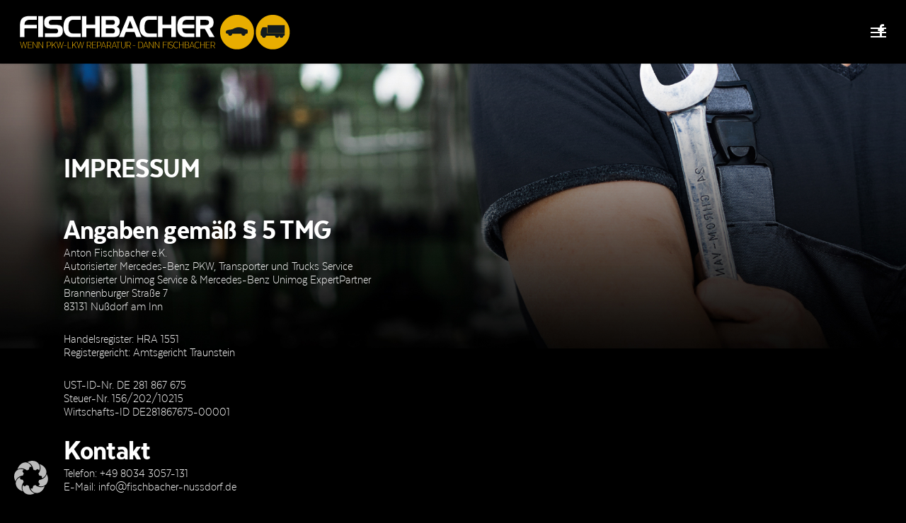

--- FILE ---
content_type: text/html; charset=UTF-8
request_url: https://www.fischbacher-nussdorf.de/impressum/
body_size: 15975
content:
<!DOCTYPE html>

<html lang="de" class="no-js">
<head>
	
	<meta charset="UTF-8">
	
	<meta name="viewport" content="width=device-width, initial-scale=1, maximum-scale=1, user-scalable=0" /><link rel="shortcut icon" href="https://www.fischbacher-nussdorf.de/2017/wp-content/uploads/2018/01/favicon.png" /><title>IMPRESSUM &#8211; MERCEDES WERKSTATT UND SERVICE &#8211; Autohaus Fischbacher</title>
<meta name='robots' content='max-image-preview:large' />
	<style>img:is([sizes="auto" i], [sizes^="auto," i]) { contain-intrinsic-size: 3000px 1500px }</style>
	<link rel="alternate" type="application/rss+xml" title="MERCEDES WERKSTATT UND SERVICE - Autohaus Fischbacher &raquo; Feed" href="https://www.fischbacher-nussdorf.de/feed/" />
<link rel="alternate" type="application/rss+xml" title="MERCEDES WERKSTATT UND SERVICE - Autohaus Fischbacher &raquo; Kommentar-Feed" href="https://www.fischbacher-nussdorf.de/comments/feed/" />
<script type="text/javascript">
/* <![CDATA[ */
window._wpemojiSettings = {"baseUrl":"https:\/\/s.w.org\/images\/core\/emoji\/16.0.1\/72x72\/","ext":".png","svgUrl":"https:\/\/s.w.org\/images\/core\/emoji\/16.0.1\/svg\/","svgExt":".svg","source":{"concatemoji":"https:\/\/www.fischbacher-nussdorf.de\/2017\/wp-includes\/js\/wp-emoji-release.min.js?ver=6.8.3"}};
/*! This file is auto-generated */
!function(s,n){var o,i,e;function c(e){try{var t={supportTests:e,timestamp:(new Date).valueOf()};sessionStorage.setItem(o,JSON.stringify(t))}catch(e){}}function p(e,t,n){e.clearRect(0,0,e.canvas.width,e.canvas.height),e.fillText(t,0,0);var t=new Uint32Array(e.getImageData(0,0,e.canvas.width,e.canvas.height).data),a=(e.clearRect(0,0,e.canvas.width,e.canvas.height),e.fillText(n,0,0),new Uint32Array(e.getImageData(0,0,e.canvas.width,e.canvas.height).data));return t.every(function(e,t){return e===a[t]})}function u(e,t){e.clearRect(0,0,e.canvas.width,e.canvas.height),e.fillText(t,0,0);for(var n=e.getImageData(16,16,1,1),a=0;a<n.data.length;a++)if(0!==n.data[a])return!1;return!0}function f(e,t,n,a){switch(t){case"flag":return n(e,"\ud83c\udff3\ufe0f\u200d\u26a7\ufe0f","\ud83c\udff3\ufe0f\u200b\u26a7\ufe0f")?!1:!n(e,"\ud83c\udde8\ud83c\uddf6","\ud83c\udde8\u200b\ud83c\uddf6")&&!n(e,"\ud83c\udff4\udb40\udc67\udb40\udc62\udb40\udc65\udb40\udc6e\udb40\udc67\udb40\udc7f","\ud83c\udff4\u200b\udb40\udc67\u200b\udb40\udc62\u200b\udb40\udc65\u200b\udb40\udc6e\u200b\udb40\udc67\u200b\udb40\udc7f");case"emoji":return!a(e,"\ud83e\udedf")}return!1}function g(e,t,n,a){var r="undefined"!=typeof WorkerGlobalScope&&self instanceof WorkerGlobalScope?new OffscreenCanvas(300,150):s.createElement("canvas"),o=r.getContext("2d",{willReadFrequently:!0}),i=(o.textBaseline="top",o.font="600 32px Arial",{});return e.forEach(function(e){i[e]=t(o,e,n,a)}),i}function t(e){var t=s.createElement("script");t.src=e,t.defer=!0,s.head.appendChild(t)}"undefined"!=typeof Promise&&(o="wpEmojiSettingsSupports",i=["flag","emoji"],n.supports={everything:!0,everythingExceptFlag:!0},e=new Promise(function(e){s.addEventListener("DOMContentLoaded",e,{once:!0})}),new Promise(function(t){var n=function(){try{var e=JSON.parse(sessionStorage.getItem(o));if("object"==typeof e&&"number"==typeof e.timestamp&&(new Date).valueOf()<e.timestamp+604800&&"object"==typeof e.supportTests)return e.supportTests}catch(e){}return null}();if(!n){if("undefined"!=typeof Worker&&"undefined"!=typeof OffscreenCanvas&&"undefined"!=typeof URL&&URL.createObjectURL&&"undefined"!=typeof Blob)try{var e="postMessage("+g.toString()+"("+[JSON.stringify(i),f.toString(),p.toString(),u.toString()].join(",")+"));",a=new Blob([e],{type:"text/javascript"}),r=new Worker(URL.createObjectURL(a),{name:"wpTestEmojiSupports"});return void(r.onmessage=function(e){c(n=e.data),r.terminate(),t(n)})}catch(e){}c(n=g(i,f,p,u))}t(n)}).then(function(e){for(var t in e)n.supports[t]=e[t],n.supports.everything=n.supports.everything&&n.supports[t],"flag"!==t&&(n.supports.everythingExceptFlag=n.supports.everythingExceptFlag&&n.supports[t]);n.supports.everythingExceptFlag=n.supports.everythingExceptFlag&&!n.supports.flag,n.DOMReady=!1,n.readyCallback=function(){n.DOMReady=!0}}).then(function(){return e}).then(function(){var e;n.supports.everything||(n.readyCallback(),(e=n.source||{}).concatemoji?t(e.concatemoji):e.wpemoji&&e.twemoji&&(t(e.twemoji),t(e.wpemoji)))}))}((window,document),window._wpemojiSettings);
/* ]]> */
</script>
<style id='wp-emoji-styles-inline-css' type='text/css'>

	img.wp-smiley, img.emoji {
		display: inline !important;
		border: none !important;
		box-shadow: none !important;
		height: 1em !important;
		width: 1em !important;
		margin: 0 0.07em !important;
		vertical-align: -0.1em !important;
		background: none !important;
		padding: 0 !important;
	}
</style>
<link rel='stylesheet' id='wp-block-library-css' href='https://www.fischbacher-nussdorf.de/2017/wp-includes/css/dist/block-library/style.min.css?ver=6.8.3' type='text/css' media='all' />
<style id='classic-theme-styles-inline-css' type='text/css'>
/*! This file is auto-generated */
.wp-block-button__link{color:#fff;background-color:#32373c;border-radius:9999px;box-shadow:none;text-decoration:none;padding:calc(.667em + 2px) calc(1.333em + 2px);font-size:1.125em}.wp-block-file__button{background:#32373c;color:#fff;text-decoration:none}
</style>
<style id='global-styles-inline-css' type='text/css'>
:root{--wp--preset--aspect-ratio--square: 1;--wp--preset--aspect-ratio--4-3: 4/3;--wp--preset--aspect-ratio--3-4: 3/4;--wp--preset--aspect-ratio--3-2: 3/2;--wp--preset--aspect-ratio--2-3: 2/3;--wp--preset--aspect-ratio--16-9: 16/9;--wp--preset--aspect-ratio--9-16: 9/16;--wp--preset--color--black: #000000;--wp--preset--color--cyan-bluish-gray: #abb8c3;--wp--preset--color--white: #ffffff;--wp--preset--color--pale-pink: #f78da7;--wp--preset--color--vivid-red: #cf2e2e;--wp--preset--color--luminous-vivid-orange: #ff6900;--wp--preset--color--luminous-vivid-amber: #fcb900;--wp--preset--color--light-green-cyan: #7bdcb5;--wp--preset--color--vivid-green-cyan: #00d084;--wp--preset--color--pale-cyan-blue: #8ed1fc;--wp--preset--color--vivid-cyan-blue: #0693e3;--wp--preset--color--vivid-purple: #9b51e0;--wp--preset--gradient--vivid-cyan-blue-to-vivid-purple: linear-gradient(135deg,rgba(6,147,227,1) 0%,rgb(155,81,224) 100%);--wp--preset--gradient--light-green-cyan-to-vivid-green-cyan: linear-gradient(135deg,rgb(122,220,180) 0%,rgb(0,208,130) 100%);--wp--preset--gradient--luminous-vivid-amber-to-luminous-vivid-orange: linear-gradient(135deg,rgba(252,185,0,1) 0%,rgba(255,105,0,1) 100%);--wp--preset--gradient--luminous-vivid-orange-to-vivid-red: linear-gradient(135deg,rgba(255,105,0,1) 0%,rgb(207,46,46) 100%);--wp--preset--gradient--very-light-gray-to-cyan-bluish-gray: linear-gradient(135deg,rgb(238,238,238) 0%,rgb(169,184,195) 100%);--wp--preset--gradient--cool-to-warm-spectrum: linear-gradient(135deg,rgb(74,234,220) 0%,rgb(151,120,209) 20%,rgb(207,42,186) 40%,rgb(238,44,130) 60%,rgb(251,105,98) 80%,rgb(254,248,76) 100%);--wp--preset--gradient--blush-light-purple: linear-gradient(135deg,rgb(255,206,236) 0%,rgb(152,150,240) 100%);--wp--preset--gradient--blush-bordeaux: linear-gradient(135deg,rgb(254,205,165) 0%,rgb(254,45,45) 50%,rgb(107,0,62) 100%);--wp--preset--gradient--luminous-dusk: linear-gradient(135deg,rgb(255,203,112) 0%,rgb(199,81,192) 50%,rgb(65,88,208) 100%);--wp--preset--gradient--pale-ocean: linear-gradient(135deg,rgb(255,245,203) 0%,rgb(182,227,212) 50%,rgb(51,167,181) 100%);--wp--preset--gradient--electric-grass: linear-gradient(135deg,rgb(202,248,128) 0%,rgb(113,206,126) 100%);--wp--preset--gradient--midnight: linear-gradient(135deg,rgb(2,3,129) 0%,rgb(40,116,252) 100%);--wp--preset--font-size--small: 13px;--wp--preset--font-size--medium: 20px;--wp--preset--font-size--large: 36px;--wp--preset--font-size--x-large: 42px;--wp--preset--spacing--20: 0.44rem;--wp--preset--spacing--30: 0.67rem;--wp--preset--spacing--40: 1rem;--wp--preset--spacing--50: 1.5rem;--wp--preset--spacing--60: 2.25rem;--wp--preset--spacing--70: 3.38rem;--wp--preset--spacing--80: 5.06rem;--wp--preset--shadow--natural: 6px 6px 9px rgba(0, 0, 0, 0.2);--wp--preset--shadow--deep: 12px 12px 50px rgba(0, 0, 0, 0.4);--wp--preset--shadow--sharp: 6px 6px 0px rgba(0, 0, 0, 0.2);--wp--preset--shadow--outlined: 6px 6px 0px -3px rgba(255, 255, 255, 1), 6px 6px rgba(0, 0, 0, 1);--wp--preset--shadow--crisp: 6px 6px 0px rgba(0, 0, 0, 1);}:where(.is-layout-flex){gap: 0.5em;}:where(.is-layout-grid){gap: 0.5em;}body .is-layout-flex{display: flex;}.is-layout-flex{flex-wrap: wrap;align-items: center;}.is-layout-flex > :is(*, div){margin: 0;}body .is-layout-grid{display: grid;}.is-layout-grid > :is(*, div){margin: 0;}:where(.wp-block-columns.is-layout-flex){gap: 2em;}:where(.wp-block-columns.is-layout-grid){gap: 2em;}:where(.wp-block-post-template.is-layout-flex){gap: 1.25em;}:where(.wp-block-post-template.is-layout-grid){gap: 1.25em;}.has-black-color{color: var(--wp--preset--color--black) !important;}.has-cyan-bluish-gray-color{color: var(--wp--preset--color--cyan-bluish-gray) !important;}.has-white-color{color: var(--wp--preset--color--white) !important;}.has-pale-pink-color{color: var(--wp--preset--color--pale-pink) !important;}.has-vivid-red-color{color: var(--wp--preset--color--vivid-red) !important;}.has-luminous-vivid-orange-color{color: var(--wp--preset--color--luminous-vivid-orange) !important;}.has-luminous-vivid-amber-color{color: var(--wp--preset--color--luminous-vivid-amber) !important;}.has-light-green-cyan-color{color: var(--wp--preset--color--light-green-cyan) !important;}.has-vivid-green-cyan-color{color: var(--wp--preset--color--vivid-green-cyan) !important;}.has-pale-cyan-blue-color{color: var(--wp--preset--color--pale-cyan-blue) !important;}.has-vivid-cyan-blue-color{color: var(--wp--preset--color--vivid-cyan-blue) !important;}.has-vivid-purple-color{color: var(--wp--preset--color--vivid-purple) !important;}.has-black-background-color{background-color: var(--wp--preset--color--black) !important;}.has-cyan-bluish-gray-background-color{background-color: var(--wp--preset--color--cyan-bluish-gray) !important;}.has-white-background-color{background-color: var(--wp--preset--color--white) !important;}.has-pale-pink-background-color{background-color: var(--wp--preset--color--pale-pink) !important;}.has-vivid-red-background-color{background-color: var(--wp--preset--color--vivid-red) !important;}.has-luminous-vivid-orange-background-color{background-color: var(--wp--preset--color--luminous-vivid-orange) !important;}.has-luminous-vivid-amber-background-color{background-color: var(--wp--preset--color--luminous-vivid-amber) !important;}.has-light-green-cyan-background-color{background-color: var(--wp--preset--color--light-green-cyan) !important;}.has-vivid-green-cyan-background-color{background-color: var(--wp--preset--color--vivid-green-cyan) !important;}.has-pale-cyan-blue-background-color{background-color: var(--wp--preset--color--pale-cyan-blue) !important;}.has-vivid-cyan-blue-background-color{background-color: var(--wp--preset--color--vivid-cyan-blue) !important;}.has-vivid-purple-background-color{background-color: var(--wp--preset--color--vivid-purple) !important;}.has-black-border-color{border-color: var(--wp--preset--color--black) !important;}.has-cyan-bluish-gray-border-color{border-color: var(--wp--preset--color--cyan-bluish-gray) !important;}.has-white-border-color{border-color: var(--wp--preset--color--white) !important;}.has-pale-pink-border-color{border-color: var(--wp--preset--color--pale-pink) !important;}.has-vivid-red-border-color{border-color: var(--wp--preset--color--vivid-red) !important;}.has-luminous-vivid-orange-border-color{border-color: var(--wp--preset--color--luminous-vivid-orange) !important;}.has-luminous-vivid-amber-border-color{border-color: var(--wp--preset--color--luminous-vivid-amber) !important;}.has-light-green-cyan-border-color{border-color: var(--wp--preset--color--light-green-cyan) !important;}.has-vivid-green-cyan-border-color{border-color: var(--wp--preset--color--vivid-green-cyan) !important;}.has-pale-cyan-blue-border-color{border-color: var(--wp--preset--color--pale-cyan-blue) !important;}.has-vivid-cyan-blue-border-color{border-color: var(--wp--preset--color--vivid-cyan-blue) !important;}.has-vivid-purple-border-color{border-color: var(--wp--preset--color--vivid-purple) !important;}.has-vivid-cyan-blue-to-vivid-purple-gradient-background{background: var(--wp--preset--gradient--vivid-cyan-blue-to-vivid-purple) !important;}.has-light-green-cyan-to-vivid-green-cyan-gradient-background{background: var(--wp--preset--gradient--light-green-cyan-to-vivid-green-cyan) !important;}.has-luminous-vivid-amber-to-luminous-vivid-orange-gradient-background{background: var(--wp--preset--gradient--luminous-vivid-amber-to-luminous-vivid-orange) !important;}.has-luminous-vivid-orange-to-vivid-red-gradient-background{background: var(--wp--preset--gradient--luminous-vivid-orange-to-vivid-red) !important;}.has-very-light-gray-to-cyan-bluish-gray-gradient-background{background: var(--wp--preset--gradient--very-light-gray-to-cyan-bluish-gray) !important;}.has-cool-to-warm-spectrum-gradient-background{background: var(--wp--preset--gradient--cool-to-warm-spectrum) !important;}.has-blush-light-purple-gradient-background{background: var(--wp--preset--gradient--blush-light-purple) !important;}.has-blush-bordeaux-gradient-background{background: var(--wp--preset--gradient--blush-bordeaux) !important;}.has-luminous-dusk-gradient-background{background: var(--wp--preset--gradient--luminous-dusk) !important;}.has-pale-ocean-gradient-background{background: var(--wp--preset--gradient--pale-ocean) !important;}.has-electric-grass-gradient-background{background: var(--wp--preset--gradient--electric-grass) !important;}.has-midnight-gradient-background{background: var(--wp--preset--gradient--midnight) !important;}.has-small-font-size{font-size: var(--wp--preset--font-size--small) !important;}.has-medium-font-size{font-size: var(--wp--preset--font-size--medium) !important;}.has-large-font-size{font-size: var(--wp--preset--font-size--large) !important;}.has-x-large-font-size{font-size: var(--wp--preset--font-size--x-large) !important;}
:where(.wp-block-post-template.is-layout-flex){gap: 1.25em;}:where(.wp-block-post-template.is-layout-grid){gap: 1.25em;}
:where(.wp-block-columns.is-layout-flex){gap: 2em;}:where(.wp-block-columns.is-layout-grid){gap: 2em;}
:root :where(.wp-block-pullquote){font-size: 1.5em;line-height: 1.6;}
</style>
<link rel='stylesheet' id='contact-form-7-css' href='https://www.fischbacher-nussdorf.de/2017/wp-content/plugins/contact-form-7/includes/css/styles.css?ver=6.1' type='text/css' media='all' />
<link rel='stylesheet' id='uaf_client_css-css' href='https://www.fischbacher-nussdorf.de/2017/wp-content/uploads/useanyfont/uaf.css?ver=1752782061' type='text/css' media='all' />
<link rel='stylesheet' id='font-awesome-css' href='https://www.fischbacher-nussdorf.de/2017/wp-content/themes/salient/css/font-awesome.min.css?ver=4.6.4' type='text/css' media='all' />
<link rel='stylesheet' id='salient-grid-system-css' href='https://www.fischbacher-nussdorf.de/2017/wp-content/themes/salient/css/grid-system.css?ver=11.0.4' type='text/css' media='all' />
<link rel='stylesheet' id='main-styles-css' href='https://www.fischbacher-nussdorf.de/2017/wp-content/themes/salient/css/style.css?ver=11.0.4' type='text/css' media='all' />
<style id='main-styles-inline-css' type='text/css'>
html body[data-header-resize="1"] .container-wrap, html body[data-header-resize="0"] .container-wrap, body[data-header-format="left-header"][data-header-resize="0"] .container-wrap { padding-top: 0; }
html:not(.page-trans-loaded) { background-color: #ffffff; }
</style>
<link rel='stylesheet' id='nectar-ocm-fullscreen-css' href='https://www.fischbacher-nussdorf.de/2017/wp-content/themes/salient/css/off-canvas/fullscreen.css?ver=11.0.4' type='text/css' media='all' />
<link rel='stylesheet' id='magnific-css' href='https://www.fischbacher-nussdorf.de/2017/wp-content/themes/salient/css/plugins/magnific.css?ver=8.6.0' type='text/css' media='all' />
<link rel='stylesheet' id='nectar_default_font_open_sans-css' href='//www.fischbacher-nussdorf.de/2017/wp-content/uploads/omgf/nectar_default_font_open_sans/nectar_default_font_open_sans.css?ver=1661773765' type='text/css' media='all' />
<link rel='stylesheet' id='responsive-css' href='https://www.fischbacher-nussdorf.de/2017/wp-content/themes/salient/css/responsive.css?ver=11.0.4' type='text/css' media='all' />
<link rel='stylesheet' id='select2-css' href='https://www.fischbacher-nussdorf.de/2017/wp-content/themes/salient/css/plugins/select2.css?ver=6.2' type='text/css' media='all' />
<link rel='stylesheet' id='skin-ascend-css' href='https://www.fischbacher-nussdorf.de/2017/wp-content/themes/salient/css/ascend.css?ver=11.0.4' type='text/css' media='all' />
<link rel='stylesheet' id='borlabs-cookie-custom-css' href='https://www.fischbacher-nussdorf.de/2017/wp-content/cache/borlabs-cookie/1/borlabs-cookie-1-de.css?ver=3.3.23-59' type='text/css' media='all' />
<link rel='stylesheet' id='js_composer_front-css' href='https://www.fischbacher-nussdorf.de/2017/wp-content/plugins/js_composer_salient/assets/css/js_composer.min.css?ver=6.1' type='text/css' media='all' />
<link rel='stylesheet' id='dynamic-css-css' href='https://www.fischbacher-nussdorf.de/2017/wp-content/themes/salient/css/salient-dynamic-styles.css?ver=19008' type='text/css' media='all' />
<style id='dynamic-css-inline-css' type='text/css'>
@media only screen and (min-width:1000px){body #ajax-content-wrap.no-scroll{min-height:calc(100vh - 90px);height:calc(100vh - 90px)!important;}}@media only screen and (min-width:1000px){#page-header-wrap.fullscreen-header,#page-header-wrap.fullscreen-header #page-header-bg,html:not(.nectar-box-roll-loaded) .nectar-box-roll > #page-header-bg.fullscreen-header,.nectar_fullscreen_zoom_recent_projects,#nectar_fullscreen_rows:not(.afterLoaded) > div{height:calc(100vh - 89px);}.wpb_row.vc_row-o-full-height.top-level,.wpb_row.vc_row-o-full-height.top-level > .col.span_12{min-height:calc(100vh - 89px);}html:not(.nectar-box-roll-loaded) .nectar-box-roll > #page-header-bg.fullscreen-header{top:90px;}.nectar-slider-wrap[data-fullscreen="true"]:not(.loaded),.nectar-slider-wrap[data-fullscreen="true"]:not(.loaded) .swiper-container{height:calc(100vh - 88px)!important;}.admin-bar .nectar-slider-wrap[data-fullscreen="true"]:not(.loaded),.admin-bar .nectar-slider-wrap[data-fullscreen="true"]:not(.loaded) .swiper-container{height:calc(100vh - 88px - 32px)!important;}}
/*Schrift einbinden*/
 @font-face{
        font-family:"Texta Narrow W00 Light";
        src:url("https://www.fischbacher-nussdorf.de/2017/wp-content/Fonts/1517217/ddb010d7-b13d-4290-82c5-b9831d288232.eot?#iefix");
        src:url("https://www.fischbacher-nussdorf.de/2017/wp-content/Fonts/1517217/ddb010d7-b13d-4290-82c5-b9831d288232.eot?#iefix") format("eot"),url("https://www.fischbacher-nussdorf.de/2017/wp-content/Fonts/1517217/c7a1f578-2337-429a-b96c-4c05d05a0365.woff2") format("woff2"),url("https://www.fischbacher-nussdorf.de/2017/wp-content/Fonts/1517217/51796474-c079-4ea2-83f5-546e6aa41295.woff") format("woff"),url("https://www.fischbacher-nussdorf.de/2017/wp-content/Fonts/1517217/a2b837f4-8bdc-42be-bf17-9ad4000c2394.ttf") format("truetype");
    }
    @font-face{
        font-family:"Texta Narrow W00 Heavy";
        src:url("https://www.fischbacher-nussdorf.de/2017/wp-content/Fonts/1517257/a3faded8-1518-4c23-9128-77f464545212.eot?#iefix");
        src:url("https://www.fischbacher-nussdorf.de/2017/wp-content/Fonts/1517257/a3faded8-1518-4c23-9128-77f464545212.eot?#iefix") format("eot"),url("https://www.fischbacher-nussdorf.de/2017/wp-content/Fonts/1517257/6aa59d13-aad8-4afe-a905-80ea17cfa638.woff2") format("woff2"),url("https://www.fischbacher-nussdorf.de/2017/wp-content/Fonts/1517257/8402abd0-4971-4c50-902f-bb29f289b27b.woff") format("woff"),url("https://www.fischbacher-nussdorf.de/web/2017/wp-content/Fonts/1517257/856c1adc-d7cd-41a6-ba01-887f58eb2326.ttf") format("truetype");
    }
    /* This CSS resource incorporates links to font software which is the valuable copyrighted property of Monotype and/or its suppliers. You may not attempt to copy, install, redistribute, convert, modify or reverse engineer this font software. Please contact Monotype with any questions regarding Web Fonts: https://www.linotype.com */
    body {
        font-family:"Texta Narrow W00 Light" !important;
        font-weight: 200 !important;
    }
    h1 {
        font-family:"Texta Narrow W00 Heavy" !important;
        font-weight: 200 !important;
    }
    h2 {font-family:"Texta Narrow W00 Heavy" !important;
        font-weight: 100 !important;
    }
    h3 {font-family:"Texta Narrow W00 Heavy" !important;
        font-weight: 100 !important;
    }
    h4 {font-family:"Texta Narrow W00 Light" !important;
        font-weight: 200 !important;
    }
      h5 {font-family:"Texta Narrow W00 Heavy" !important;
        font-weight: 100 !important;
    }
    header#top nav > ul > li > a{
        font-family:"Texta Narrow W00 Light" !important;
        font-weight: 200 !important
    }
    p {
        font-family:"Texta Narrow W00 Light" !important;
        font-weight:200 !important;
        font-style: none !important;
        text-decoration: none !important;
    }
    .bottom-text{
        font-size:18px !important;
    }
    #copyright{
        font-size:18px !important;
    }
    /*hotspot schriftgroesse*/
    .nttip {
        font-size: 20px !important;
    }
    .bildervergleich{
        text-align:center !important;
        margin-left:auto !important;
        margin-right:auto !important;
        width:150%;
    }
    /*Flipbox Margin Abstand innen*/
    .vc_col-xs-1, .vc_col-sm-1, .vc_col-md-1, .vc_col-lg-1, .vc_col-xs-2, .vc_col-sm-2, .vc_col-md-2, .vc_col-lg-2, .vc_col-xs-3, .vc_col-sm-3, .vc_col-md-3, .vc_col-lg-3, .vc_col-xs-4, .vc_col-sm-4, .vc_col-md-4, .vc_col-lg-4, .vc_col-xs-5, .vc_col-sm-5, .vc_col-md-5, .vc_col-lg-5, .vc_col-xs-6, .vc_col-sm-6, .vc_col-md-6, .vc_col-lg-6, .vc_col-xs-7, .vc_col-sm-7, .vc_col-md-7, .vc_col-lg-7, .vc_col-xs-8, .vc_col-sm-8, .vc_col-md-8, .vc_col-lg-8, .vc_col-xs-9, .vc_col-sm-9, .vc_col-md-9, .vc_col-lg-9, .vc_col-xs-10, .vc_col-sm-10, .vc_col-md-10, .vc_col-lg-10, .vc_col-xs-11, .vc_col-sm-11, .vc_col-md-11, .vc_col-lg-11, .vc_col-xs-12, .vc_col-sm-12, .vc_col-md-12, .vc_col-lg-12 {
    margin-left: 1%;
    }
    .off-canvas-menu-container {
        font-size: 16px !important;
        margin-top: -30px !important;
    }
    
    /*---------------------------------------------------------------------------------------------*/
/*	Cookie Hinweis
/*---------------------------------------------------------------------------------------------*/
.ctcc-left-side,
.ctcc-left-side a{
    font-size: 14px!important;
    line-height: 1em!important;
	color: #fff!important;
}
#catapult-cookie-bar {
    padding: 10px!important;
}

.gfield_checkbox label {
    margin-left: 25px!important
}
</style>
<script type="text/javascript" src="https://www.fischbacher-nussdorf.de/2017/wp-includes/js/jquery/jquery.min.js?ver=3.7.1" id="jquery-core-js"></script>
<script type="text/javascript" src="https://www.fischbacher-nussdorf.de/2017/wp-includes/js/jquery/jquery-migrate.min.js?ver=3.4.1" id="jquery-migrate-js"></script>
<script data-no-optimize="1" data-no-minify="1" data-cfasync="false" type="text/javascript" src="https://www.fischbacher-nussdorf.de/2017/wp-content/cache/borlabs-cookie/1/borlabs-cookie-config-de.json.js?ver=3.3.23-75" id="borlabs-cookie-config-js"></script>
<script data-no-optimize="1" data-no-minify="1" data-cfasync="false" type="text/javascript" src="https://www.fischbacher-nussdorf.de/2017/wp-content/plugins/borlabs-cookie/assets/javascript/borlabs-cookie-prioritize.min.js?ver=3.3.23" id="borlabs-cookie-prioritize-js"></script>
<link rel="https://api.w.org/" href="https://www.fischbacher-nussdorf.de/wp-json/" /><link rel="alternate" title="JSON" type="application/json" href="https://www.fischbacher-nussdorf.de/wp-json/wp/v2/pages/512" /><link rel="EditURI" type="application/rsd+xml" title="RSD" href="https://www.fischbacher-nussdorf.de/2017/xmlrpc.php?rsd" />
<meta name="generator" content="WordPress 6.8.3" />
<link rel="canonical" href="https://www.fischbacher-nussdorf.de/impressum/" />
<link rel='shortlink' href='https://www.fischbacher-nussdorf.de/?p=512' />
<link rel="alternate" title="oEmbed (JSON)" type="application/json+oembed" href="https://www.fischbacher-nussdorf.de/wp-json/oembed/1.0/embed?url=https%3A%2F%2Fwww.fischbacher-nussdorf.de%2Fimpressum%2F" />
<link rel="alternate" title="oEmbed (XML)" type="text/xml+oembed" href="https://www.fischbacher-nussdorf.de/wp-json/oembed/1.0/embed?url=https%3A%2F%2Fwww.fischbacher-nussdorf.de%2Fimpressum%2F&#038;format=xml" />
<script type="text/javascript"> var root = document.getElementsByTagName( "html" )[0]; root.setAttribute( "class", "js" ); </script><style type="text/css">.recentcomments a{display:inline !important;padding:0 !important;margin:0 !important;}</style><script data-no-optimize="1" data-no-minify="1" data-cfasync="false" data-borlabs-cookie-script-blocker-ignore>
    (function () {
        if ('0' === '1' && '1' === '1') {
            window['gtag_enable_tcf_support'] = true;
        }
        window.dataLayer = window.dataLayer || [];
        if (typeof window.gtag !== 'function') {
            window.gtag = function () {
                window.dataLayer.push(arguments);
            };
        }
        gtag('set', 'developer_id.dYjRjMm', true);
        if ('1' === '1') {
            let getCookieValue = function (name) {
                return document.cookie.match('(^|;)\\s*' + name + '\\s*=\\s*([^;]+)')?.pop() || '';
            };
            const gtmRegionsData = '{{ google-tag-manager-cm-regional-defaults }}';
            let gtmRegions = [];
            if (gtmRegionsData !== '\{\{ google-tag-manager-cm-regional-defaults \}\}') {
                gtmRegions = JSON.parse(gtmRegionsData);
            }
            let defaultRegion = null;
            for (let gtmRegionIndex in gtmRegions) {
                let gtmRegion = gtmRegions[gtmRegionIndex];
                if (gtmRegion['google-tag-manager-cm-region'] === '') {
                    defaultRegion = gtmRegion;
                } else {
                    gtag('consent', 'default', {
                        'ad_storage': gtmRegion['google-tag-manager-cm-default-ad-storage'],
                        'ad_user_data': gtmRegion['google-tag-manager-cm-default-ad-user-data'],
                        'ad_personalization': gtmRegion['google-tag-manager-cm-default-ad-personalization'],
                        'analytics_storage': gtmRegion['google-tag-manager-cm-default-analytics-storage'],
                        'functionality_storage': gtmRegion['google-tag-manager-cm-default-functionality-storage'],
                        'personalization_storage': gtmRegion['google-tag-manager-cm-default-personalization-storage'],
                        'security_storage': gtmRegion['google-tag-manager-cm-default-security-storage'],
                        'region': gtmRegion['google-tag-manager-cm-region'].toUpperCase().split(','),
						'wait_for_update': 500,
                    });
                }
            }
            let cookieValue = getCookieValue('borlabs-cookie-gcs');
            let consentsFromCookie = {};
            if (cookieValue !== '') {
                consentsFromCookie = JSON.parse(decodeURIComponent(cookieValue));
            }
            let defaultValues = {
                'ad_storage': defaultRegion === null ? 'denied' : defaultRegion['google-tag-manager-cm-default-ad-storage'],
                'ad_user_data': defaultRegion === null ? 'denied' : defaultRegion['google-tag-manager-cm-default-ad-user-data'],
                'ad_personalization': defaultRegion === null ? 'denied' : defaultRegion['google-tag-manager-cm-default-ad-personalization'],
                'analytics_storage': defaultRegion === null ? 'denied' : defaultRegion['google-tag-manager-cm-default-analytics-storage'],
                'functionality_storage': defaultRegion === null ? 'denied' : defaultRegion['google-tag-manager-cm-default-functionality-storage'],
                'personalization_storage': defaultRegion === null ? 'denied' : defaultRegion['google-tag-manager-cm-default-personalization-storage'],
                'security_storage': defaultRegion === null ? 'denied' : defaultRegion['google-tag-manager-cm-default-security-storage'],
                'wait_for_update': 500,
            };
            gtag('consent', 'default', {...defaultValues, ...consentsFromCookie});
            gtag('set', 'ads_data_redaction', true);
        }

        if ('1' === '1') {
            let url = new URL(window.location.href);

            if ((url.searchParams.has('gtm_debug') && url.searchParams.get('gtm_debug') !== '') || document.cookie.indexOf('__TAG_ASSISTANT=') !== -1 || document.documentElement.hasAttribute('data-tag-assistant-present')) {
                /* GTM block start */
                (function(w,d,s,l,i){w[l]=w[l]||[];w[l].push({'gtm.start':
                        new Date().getTime(),event:'gtm.js'});var f=d.getElementsByTagName(s)[0],
                    j=d.createElement(s),dl=l!='dataLayer'?'&l='+l:'';j.async=true;j.src=
                    'https://www.googletagmanager.com/gtm.js?id='+i+dl;f.parentNode.insertBefore(j,f);
                })(window,document,'script','dataLayer','GTM-PDCL68S6');
                /* GTM block end */
            } else {
                /* GTM block start */
                (function(w,d,s,l,i){w[l]=w[l]||[];w[l].push({'gtm.start':
                        new Date().getTime(),event:'gtm.js'});var f=d.getElementsByTagName(s)[0],
                    j=d.createElement(s),dl=l!='dataLayer'?'&l='+l:'';j.async=true;j.src=
                    'https://www.fischbacher-nussdorf.de/2017/wp-content/uploads/borlabs-cookie/' + i + '.js?ver=mln1zoob';f.parentNode.insertBefore(j,f);
                })(window,document,'script','dataLayer','GTM-PDCL68S6');
                /* GTM block end */
            }
        }


        let borlabsCookieConsentChangeHandler = function () {
            window.dataLayer = window.dataLayer || [];
            if (typeof window.gtag !== 'function') {
                window.gtag = function() {
                    window.dataLayer.push(arguments);
                };
            }

            let consents = BorlabsCookie.Cookie.getPluginCookie().consents;

            if ('1' === '1') {
                let gtmConsents = {};
                let customConsents = {};

				let services = BorlabsCookie.Services._services;

				for (let service in services) {
					if (service !== 'borlabs-cookie') {
						customConsents['borlabs_cookie_' + service.replaceAll('-', '_')] = BorlabsCookie.Consents.hasConsent(service) ? 'granted' : 'denied';
					}
				}

                if ('0' === '1') {
                    gtmConsents = {
                        'analytics_storage': BorlabsCookie.Consents.hasConsentForServiceGroup('statistics') === true ? 'granted' : 'denied',
                        'functionality_storage': BorlabsCookie.Consents.hasConsentForServiceGroup('statistics') === true ? 'granted' : 'denied',
                        'personalization_storage': BorlabsCookie.Consents.hasConsentForServiceGroup('marketing') === true ? 'granted' : 'denied',
                        'security_storage': BorlabsCookie.Consents.hasConsentForServiceGroup('statistics') === true ? 'granted' : 'denied',
                    };
                } else {
                    gtmConsents = {
                        'ad_storage': BorlabsCookie.Consents.hasConsentForServiceGroup('marketing') === true ? 'granted' : 'denied',
                        'ad_user_data': BorlabsCookie.Consents.hasConsentForServiceGroup('marketing') === true ? 'granted' : 'denied',
                        'ad_personalization': BorlabsCookie.Consents.hasConsentForServiceGroup('marketing') === true ? 'granted' : 'denied',
                        'analytics_storage': BorlabsCookie.Consents.hasConsentForServiceGroup('statistics') === true ? 'granted' : 'denied',
                        'functionality_storage': BorlabsCookie.Consents.hasConsentForServiceGroup('statistics') === true ? 'granted' : 'denied',
                        'personalization_storage': BorlabsCookie.Consents.hasConsentForServiceGroup('marketing') === true ? 'granted' : 'denied',
                        'security_storage': BorlabsCookie.Consents.hasConsentForServiceGroup('statistics') === true ? 'granted' : 'denied',
                    };
                }
                BorlabsCookie.CookieLibrary.setCookie(
                    'borlabs-cookie-gcs',
                    JSON.stringify(gtmConsents),
                    BorlabsCookie.Settings.automaticCookieDomainAndPath.value ? '' : BorlabsCookie.Settings.cookieDomain.value,
                    BorlabsCookie.Settings.cookiePath.value,
                    BorlabsCookie.Cookie.getPluginCookie().expires,
                    BorlabsCookie.Settings.cookieSecure.value,
                    BorlabsCookie.Settings.cookieSameSite.value
                );
                gtag('consent', 'update', {...gtmConsents, ...customConsents});
            }


            for (let serviceGroup in consents) {
                for (let service of consents[serviceGroup]) {
                    if (!window.BorlabsCookieGtmPackageSentEvents.includes(service) && service !== 'borlabs-cookie') {
                        window.dataLayer.push({
                            event: 'borlabs-cookie-opt-in-' + service,
                        });
                        window.BorlabsCookieGtmPackageSentEvents.push(service);
                    }
                }
            }
            let afterConsentsEvent = document.createEvent('Event');
            afterConsentsEvent.initEvent('borlabs-cookie-google-tag-manager-after-consents', true, true);
            document.dispatchEvent(afterConsentsEvent);
        };
        window.BorlabsCookieGtmPackageSentEvents = [];
        document.addEventListener('borlabs-cookie-consent-saved', borlabsCookieConsentChangeHandler);
        document.addEventListener('borlabs-cookie-handle-unblock', borlabsCookieConsentChangeHandler);
    })();
</script><meta name="generator" content="Powered by WPBakery Page Builder - drag and drop page builder for WordPress."/>
<style type="text/css" data-type="vc_custom-css">div {
    color:#ededed !important;
    font-size:18px !important;
}</style><style type="text/css" data-type="vc_shortcodes-custom-css">.vc_custom_1510668926687{background-color: #e9ad00 !important;border-radius: 3px !important;}.vc_custom_1510669110694{margin-top: 40px !important;margin-bottom: 40px !important;}</style><noscript><style> .wpb_animate_when_almost_visible { opacity: 1; }</style></noscript>	
</head>


<body class="wp-singular page-template-default page page-id-512 wp-theme-salient nectar-auto-lightbox ascend wpb-js-composer js-comp-ver-6.1 vc_responsive" data-footer-reveal="1" data-footer-reveal-shadow="large" data-header-format="default" data-body-border="off" data-boxed-style="" data-header-breakpoint="1450" data-dropdown-style="minimal" data-cae="easeOutCubic" data-cad="750" data-megamenu-width="contained" data-aie="slide-down" data-ls="magnific" data-apte="standard" data-hhun="1" data-fancy-form-rcs="1" data-form-style="minimal" data-form-submit="regular" data-is="minimal" data-button-style="default" data-user-account-button="false" data-flex-cols="true" data-col-gap="default" data-header-inherit-rc="false" data-header-search="false" data-animated-anchors="true" data-ajax-transitions="true" data-full-width-header="true" data-slide-out-widget-area="true" data-slide-out-widget-area-style="fullscreen-alt" data-user-set-ocm="off" data-loading-animation="spin" data-bg-header="false" data-responsive="1" data-ext-responsive="true" data-header-resize="0" data-header-color="custom" data-transparent-header="false" data-cart="false" data-remove-m-parallax="" data-remove-m-video-bgs="" data-force-header-trans-color="light" data-smooth-scrolling="0" data-permanent-transparent="false" >
	
	<script type="text/javascript"> if(navigator.userAgent.match(/(Android|iPod|iPhone|iPad|BlackBerry|IEMobile|Opera Mini)/)) { document.body.className += " using-mobile-browser "; } </script><div id="ajax-loading-screen" data-disable-mobile="1" data-disable-fade-on-click="0" data-effect="standard" data-method="standard"><div class="loading-icon spin"><div class="material-icon">
									 <div class="spinner">
										 <div class="right-side"><div class="bar"></div></div>
										 <div class="left-side"><div class="bar"></div></div>
									 </div>
									 <div class="spinner color-2">
										 <div class="right-side"><div class="bar"></div></div>
										 <div class="left-side"><div class="bar"></div></div>
									 </div>
								 </div></div></div>	
	<div id="header-space"  data-header-mobile-fixed='1'></div> 
	
		
	<div id="header-outer" data-has-menu="true" data-has-buttons="no" data-using-pr-menu="false" data-mobile-fixed="1" data-ptnm="false" data-lhe="default" data-user-set-bg="#000000" data-format="default" data-permanent-transparent="false" data-megamenu-rt="0" data-remove-fixed="0" data-header-resize="0" data-cart="false" data-transparency-option="0" data-box-shadow="small" data-shrink-num="2" data-using-secondary="0" data-using-logo="1" data-logo-height="50" data-m-logo-height="30" data-padding="20" data-full-width="true" data-condense="false" >
		
		
<header id="top">
	<div class="container">
		<div class="row">
			<div class="col span_3">
				<a id="logo" href="https://www.fischbacher-nussdorf.de" data-supplied-ml-starting-dark="false" data-supplied-ml-starting="false" data-supplied-ml="false" >
					<img class="stnd default-logo dark-version" alt="MERCEDES WERKSTATT UND SERVICE - Autohaus Fischbacher" src="https://www.fischbacher-nussdorf.de/2017/wp-content/uploads/2017/11/autohaus-fischbacher-nussdorf-logo.png" srcset="https://www.fischbacher-nussdorf.de/2017/wp-content/uploads/2017/11/autohaus-fischbacher-nussdorf-logo.png 1x, https://www.fischbacher-nussdorf.de/2017/wp-content/uploads/2017/11/autohaus-fischbacher-nussdorf-logox2.png 2x" /> 
				</a>
				
							</div><!--/span_3-->
			
			<div class="col span_9 col_last">
									<div class="slide-out-widget-area-toggle mobile-icon fullscreen-alt" data-icon-animation="simple-transform">
						<div> <a href="#sidewidgetarea" aria-label="Navigation Menu" aria-expanded="false" class="closed">
							<span aria-hidden="true"> <i class="lines-button x2"> <i class="lines"></i> </i> </span>
						</a></div> 
					</div>
								
									
					<nav>
						
						<ul class="sf-menu">	
							<li id="menu-item-2202" class="menu-item menu-item-type-post_type menu-item-object-page menu-item-2202"><a href="https://www.fischbacher-nussdorf.de/pkw/">MERCEDES<br>PKW</a></li>
<li id="menu-item-2194" class="menu-item menu-item-type-post_type menu-item-object-page menu-item-2194"><a href="https://www.fischbacher-nussdorf.de/pkw-eq/">MERCEDES<br> EQ</a></li>
<li id="menu-item-2196" class="menu-item menu-item-type-post_type menu-item-object-page menu-item-2196"><a href="https://www.fischbacher-nussdorf.de/transporter/">MERCEDES<br>VAN &#038; TRANSPORTER</a></li>
<li id="menu-item-2197" class="menu-item menu-item-type-post_type menu-item-object-page menu-item-2197"><a href="https://www.fischbacher-nussdorf.de/mercedes-trucks/">MERCEDES<br>TRUCKS</a></li>
<li id="menu-item-2198" class="menu-item menu-item-type-post_type menu-item-object-page menu-item-2198"><a href="https://www.fischbacher-nussdorf.de/unimog/">UNIMOG<br> </a></li>
<li id="menu-item-2200" class="menu-item menu-item-type-post_type menu-item-object-page menu-item-2200"><a href="https://www.fischbacher-nussdorf.de/hiab-effer-kran/">HIAB-EFFER<br>KRAN</a></li>
<li id="menu-item-1486" class="menu-item menu-item-type-post_type menu-item-object-page menu-item-has-children menu-item-1486"><a href="https://www.fischbacher-nussdorf.de/kranimog/">KRANIMOG<br> </a>
<ul class="sub-menu">
	<li id="menu-item-1487" class="menu-item menu-item-type-post_type menu-item-object-page menu-item-1487"><a href="https://www.fischbacher-nussdorf.de/kranimog/kranimog-uhe-4023-sondermodell-joseph/">UHE 4023 Sondermodell Joseph</a></li>
	<li id="menu-item-2452" class="menu-item menu-item-type-post_type menu-item-object-page menu-item-2452"><a href="https://www.fischbacher-nussdorf.de/kranimog/kranimog-uhe-5023-sondermodell-karl/">UHE 5023 Sondermodell Karl</a></li>
	<li id="menu-item-1488" class="menu-item menu-item-type-post_type menu-item-object-page menu-item-1488"><a href="https://www.fischbacher-nussdorf.de/kranimog/kranimog-uhe-5023-mit-effer215/">UHE 5023 mit Effer 215 Modell Ludwig</a></li>
	<li id="menu-item-1490" class="menu-item menu-item-type-post_type menu-item-object-page menu-item-1490"><a href="https://www.fischbacher-nussdorf.de/kranimog/kranimog-uge-mit-kran-zum-absatteln/">UGE mit Kran zum Absatteln</a></li>
	<li id="menu-item-1489" class="menu-item menu-item-type-post_type menu-item-object-page menu-item-1489"><a href="https://www.fischbacher-nussdorf.de/kranimog/kranimog-seilwinde/">Seilwinde</a></li>
</ul>
</li>
<li id="menu-item-292" class="menu-item menu-item-type-post_type menu-item-object-page menu-item-292"><a href="https://www.fischbacher-nussdorf.de/unternehmen/">UNTERNEHMEN<br> </a></li>
<li id="menu-item-2201" class="menu-item menu-item-type-custom menu-item-object-custom menu-item-2201"><a target="_blank" href="https://kfz-jobs-fischbacher.mb.cp.carsonal.de/de/">KARRIERE<br> </a></li>
<li id="menu-item-291" class="menu-item menu-item-type-post_type menu-item-object-page menu-item-291"><a href="https://www.fischbacher-nussdorf.de/kontakt/">KONTAKT<br> </a></li>
<li id="social-in-menu" class="button_social_group"><a target="_blank" href="https://www.facebook.com/MercedesBenzFischbacher"><i class="fa fa-facebook"></i> </a></li>						</ul>
						

													<ul class="buttons sf-menu" data-user-set-ocm="off">
								
																
							</ul>
												
					</nav>
					
										
				</div><!--/span_9-->
				
								
			</div><!--/row-->
					</div><!--/container-->
	</header>
		
	</div>
	
	
<div id="search-outer" class="nectar">
	<div id="search">
		<div class="container">
			 <div id="search-box">
				 <div class="inner-wrap">
					 <div class="col span_12">
						  <form role="search" action="https://www.fischbacher-nussdorf.de/" method="GET">
															<input type="text" name="s"  value="Start Typing..." data-placeholder="Start Typing..." />
															
						<span><i>Press enter to begin your search</i></span>						</form>
					</div><!--/span_12-->
				</div><!--/inner-wrap-->
			 </div><!--/search-box-->
			 <div id="close"><a href="#">
				<span class="icon-salient-x" aria-hidden="true"></span>				 </a></div>
		 </div><!--/container-->
	</div><!--/search-->
</div><!--/search-outer-->
	
	<div id="ajax-content-wrap">
		
		
<div class="container-wrap">
	<div class="container main-content">
		<div class="row">
			
			
		<div id="fws_69782555874ad"  data-column-margin="default" data-midnight="light" data-top-percent="10%" data-bottom-percent="18%"  data-bg-mobile-hidden="" class="wpb_row vc_row-fluid vc_row top-level full-width-section standard_section "  style="padding-top: calc(100vw * 0.10); padding-bottom: calc(100vw * 0.18); "><div class="row-bg-wrap" data-bg-animation="none" data-bg-overlay="false"><div class="inner-wrap using-image"><div class="row-bg using-image using-bg-color"  style="background-image: url(https://www.fischbacher-nussdorf.de/2017/wp-content/uploads/2017/11/autohaus-fischbacher-nussdorf-header-bild.jpg); background-position: center center; background-repeat: no-repeat; background-color: #333333; "></div></div><div class="row-bg-overlay" ></div></div><div class="col span_12 light left">
	<div  class="vc_col-sm-12 wpb_column column_container vc_column_container col no-extra-padding"  data-t-w-inherits="default" data-border-radius="none" data-shadow="none" data-border-animation="" data-border-animation-delay="" data-border-width="none" data-border-style="solid" data-border-color="" data-bg-cover="" data-padding-pos="all" data-has-bg-color="false" data-bg-color="" data-bg-opacity="1" data-hover-bg="" data-hover-bg-opacity="1" data-animation="" data-delay="0" >
		<div class="vc_column-inner" ><div class="column-bg-overlay-wrap" data-bg-animation="none"><div class="column-bg-overlay"></div></div>
			<div class="wpb_wrapper">
				<div id="fws_6978255587ea8" data-midnight="" data-column-margin="default" data-bg-mobile-hidden="" class="wpb_row vc_row-fluid vc_row inner_row standard_section    "  style="padding-top: 0px; padding-bottom: 0px; "><div class="row-bg-wrap"> <div class="row-bg   "  style=""></div> </div><div class="col span_12  left">
	<div  class="vc_col-sm-8 wpb_column column_container vc_column_container col child_column no-extra-padding"   data-t-w-inherits="default" data-shadow="none" data-border-radius="none" data-border-animation="" data-border-animation-delay="" data-border-width="none" data-border-style="solid" data-border-color="" data-bg-cover="" data-padding-pos="all" data-has-bg-color="false" data-bg-color="" data-bg-opacity="1" data-hover-bg="" data-hover-bg-opacity="1" data-animation="" data-delay="0">
		<div class="vc_column-inner" ><div class="column-bg-overlay-wrap" data-bg-animation="none"><div class="column-bg-overlay"></div></div>
		<div class="wpb_wrapper">
			<h1 style="text-align: left" class="vc_custom_heading wpb_animate_when_almost_visible wpb_fadeInUp fadeInUp" >IMPRESSUM</h1>
		</div> 
	</div>
	</div> 

	<div  class="vc_col-sm-4 wpb_column column_container vc_column_container col child_column no-extra-padding"   data-t-w-inherits="default" data-shadow="none" data-border-radius="none" data-border-animation="" data-border-animation-delay="" data-border-width="none" data-border-style="solid" data-border-color="" data-bg-cover="" data-padding-pos="all" data-has-bg-color="false" data-bg-color="" data-bg-opacity="1" data-hover-bg="" data-hover-bg-opacity="1" data-animation="" data-delay="0">
		<div class="vc_column-inner" ><div class="column-bg-overlay-wrap" data-bg-animation="none"><div class="column-bg-overlay"></div></div>
		<div class="wpb_wrapper">
			
		</div> 
	</div>
	</div> 
</div></div>
			</div> 
		</div>
	</div> 
</div></div>
		<div id="auftragsgegenstand"  data-column-margin="default" data-midnight="dark" data-top-percent="3%"  data-bg-mobile-hidden="" class="wpb_row vc_row-fluid vc_row standard_section "  style="padding-top: calc(100vw * 0.03); padding-bottom: 0px; "><div class="row-bg-wrap" data-bg-animation="none" data-bg-overlay="false"><div class="inner-wrap"><div class="row-bg"  style=""></div></div><div class="row-bg-overlay" ></div></div><div class="col span_12 dark left">
	<div style="margin-top: -20%; " class="vc_col-sm-9 wpb_column column_container vc_column_container col neg-marg no-extra-padding"  data-t-w-inherits="default" data-border-radius="none" data-shadow="none" data-border-animation="" data-border-animation-delay="" data-border-width="none" data-border-style="solid" data-border-color="" data-bg-cover="" data-padding-pos="all" data-has-bg-color="false" data-bg-color="" data-bg-opacity="1" data-hover-bg="" data-hover-bg-opacity="1" data-animation="" data-delay="0" >
		<div class="vc_column-inner" ><div class="column-bg-overlay-wrap" data-bg-animation="none"><div class="column-bg-overlay"></div></div>
			<div class="wpb_wrapper">
				
	<div class="wpb_raw_code wpb_content_element wpb_raw_html" >
		<div class="wpb_wrapper">
			<h2>Angaben gemäß § 5 TMG</h2>
<p>Anton Fischbacher e.K. <br />
Autorisierter Mercedes-Benz PKW, Transporter und Trucks Service<br />
Autorisierter Unimog Service & Mercedes-Benz Unimog ExpertPartner<br />
Brannenburger Straße 7<br />
83131 Nußdorf am Inn</p>

<p>Handelsregister: HRA 1551<br />
Registergericht: Amtsgericht Traunstein</p>

<p>UST-ID-Nr.  DE 281 867 675<br />
Steuer-Nr. 156/202/10215<br />
Wirtschafts-ID  DE281867675-00001</p>

<h2>Kontakt</h2>
<p>Telefon: +49 8034 3057-131<br />
E-Mail: info@fischbacher-nussdorf.de</p>

<h2>EU-Streitschlichtung</h2>
<p>Die Europäische Kommission stellt eine Plattform zur Online-Streitbeilegung (OS) bereit: <a href="https://ec.europa.eu/consumers/odr" target="_blank" rel="noopener noreferrer">https://ec.europa.eu/consumers/odr</a>.<br /> Unsere E-Mail-Adresse finden Sie oben im Impressum.</p>

<h2>Verbraucherstreitbeilegung/Universalschlichtungsstelle</h2><p>Wir sind nicht bereit oder verpflichtet, an Streitbeilegungsverfahren vor einer Verbraucherschlichtungsstelle teilzunehmen.</p>

<h3>Haftung für Inhalte</h3> <p>Als Diensteanbieter sind wir gemäß § 7 Abs.1 TMG für eigene Inhalte auf diesen Seiten nach den allgemeinen Gesetzen verantwortlich. Nach §§ 8 bis 10 TMG sind wir als Diensteanbieter jedoch nicht verpflichtet, übermittelte oder gespeicherte fremde Informationen zu überwachen oder nach Umständen zu forschen, die auf eine rechtswidrige Tätigkeit hinweisen.</p> <p>Verpflichtungen zur Entfernung oder Sperrung der Nutzung von Informationen nach den allgemeinen Gesetzen bleiben hiervon unberührt. Eine diesbezügliche Haftung ist jedoch erst ab dem Zeitpunkt der Kenntnis einer konkreten Rechtsverletzung möglich. Bei Bekanntwerden von entsprechenden Rechtsverletzungen werden wir diese Inhalte umgehend entfernen.</p> <h3>Haftung für Links</h3> <p>Unser Angebot enthält Links zu externen Websites Dritter, auf deren Inhalte wir keinen Einfluss haben. Deshalb können wir für diese fremden Inhalte auch keine Gewähr übernehmen. Für die Inhalte der verlinkten Seiten ist stets der jeweilige Anbieter oder Betreiber der Seiten verantwortlich. Die verlinkten Seiten wurden zum Zeitpunkt der Verlinkung auf mögliche Rechtsverstöße überprüft. Rechtswidrige Inhalte waren zum Zeitpunkt der Verlinkung nicht erkennbar.</p> <p>Eine permanente inhaltliche Kontrolle der verlinkten Seiten ist jedoch ohne konkrete Anhaltspunkte einer Rechtsverletzung nicht zumutbar. Bei Bekanntwerden von Rechtsverletzungen werden wir derartige Links umgehend entfernen.</p> <h3>Urheberrecht</h3> <p>Die durch die Seitenbetreiber erstellten Inhalte und Werke auf diesen Seiten unterliegen dem deutschen Urheberrecht. Die Vervielfältigung, Bearbeitung, Verbreitung und jede Art der Verwertung außerhalb der Grenzen des Urheberrechtes bedürfen der schriftlichen Zustimmung des jeweiligen Autors bzw. Erstellers. Downloads und Kopien dieser Seite sind nur für den privaten, nicht kommerziellen Gebrauch gestattet.</p> <p>Soweit die Inhalte auf dieser Seite nicht vom Betreiber erstellt wurden, werden die Urheberrechte Dritter beachtet. Insbesondere werden Inhalte Dritter als solche gekennzeichnet. Sollten Sie trotzdem auf eine Urheberrechtsverletzung aufmerksam werden, bitten wir um einen entsprechenden Hinweis. Bei Bekanntwerden von Rechtsverletzungen werden wir derartige Inhalte umgehend entfernen.</p>


		</div>
	</div>

			</div> 
		</div>
	</div> 

	<div  class="vc_col-sm-3 wpb_column column_container vc_column_container col no-extra-padding"  data-t-w-inherits="default" data-border-radius="none" data-shadow="none" data-border-animation="" data-border-animation-delay="" data-border-width="none" data-border-style="solid" data-border-color="" data-bg-cover="" data-padding-pos="all" data-has-bg-color="false" data-bg-color="" data-bg-opacity="1" data-hover-bg="" data-hover-bg-opacity="1" data-animation="" data-delay="0" >
		<div class="vc_column-inner" ><div class="column-bg-overlay-wrap" data-bg-animation="none"><div class="column-bg-overlay"></div></div>
			<div class="wpb_wrapper">
				
			</div> 
		</div>
	</div> 
</div></div>
		<div id="fws_69782555897ea"  data-column-margin="default" data-midnight="light"  data-bg-mobile-hidden="" class="wpb_row vc_row-fluid vc_row full-width-section  vc_row-o-equal-height vc_row-flex  vc_row-o-content-middle standard_section "  style="padding-top: 0px; padding-bottom: 0px; "><div class="row-bg-wrap" data-bg-animation="none" data-bg-overlay="false"><div class="inner-wrap"><div class="row-bg using-bg-color"  style="background-color: #000000; "></div></div><div class="row-bg-overlay" ></div></div><div class="col span_12 light left">
	<div style="margin-top: -3%; margin-bottom: -6%!important; " class="vc_col-sm-12 wpb_column column_container vc_column_container col neg-marg no-extra-padding"  data-t-w-inherits="default" data-border-radius="none" data-shadow="none" data-border-animation="" data-border-animation-delay="" data-border-width="none" data-border-style="solid" data-border-color="" data-bg-cover="" data-padding-pos="all" data-has-bg-color="false" data-bg-color="" data-bg-opacity="1" data-hover-bg="" data-hover-bg-opacity="1" data-animation="" data-delay="0" >
		<div class="vc_column-inner" ><div class="column-bg-overlay-wrap" data-bg-animation="none"><div class="column-bg-overlay"></div></div>
			<div class="wpb_wrapper">
				<div id="fws_6978255589c8c" data-midnight="" data-column-margin="none" data-bg-mobile-hidden="" class="wpb_row vc_row-fluid vc_row inner_row standard_section    "  style="padding-top: 2%; padding-bottom: 0px; -webkit-transform:  translateY(13%); transform:  translateY(13%);"><div class="row-bg-wrap"> <div class="row-bg   "  style=""></div> </div><div class="col span_12  center">
	<div style="margin-top: 2%; " class="vc_col-sm-12 wpb_column column_container vc_column_container col child_column no-extra-padding"  data-using-bg="true" data-t-w-inherits="default" data-shadow="large_depth" data-border-radius="3px" data-border-animation="" data-border-animation-delay="" data-border-width="none" data-border-style="solid" data-border-color="" data-bg-cover="" data-padding-pos="all" data-has-bg-color="true" data-bg-color="#e9ad00" data-bg-opacity="1" data-hover-bg="rgba(233,173,0,0.88)" data-hover-bg-opacity="1" data-animation="" data-delay="0">
		<div class="vc_column-inner" ><div class="column-bg-overlay-wrap" data-bg-animation="none"><div class="column-bg-overlay" style="opacity: 1; background-color: #e9ad00;"></div></div>
		<div class="wpb_wrapper">
			<h2 style="font-size: 40px;line-height: 50px;text-align: center" class="vc_custom_heading vc_custom_1510669110694" >ENGAGIERT. EXAKT. EFFIZIENT.</h2>
		</div> 
	</div>
	</div> 
</div></div><div id="fws_697825558a33e" data-midnight="" data-column-margin="none" data-bg-mobile-hidden="" class="wpb_row vc_row-fluid vc_row inner_row  vc_row-o-content-middle standard_section  vc_custom_1510668926687   "  style="padding-top: 2%; padding-bottom: 5%; "><div class="row-bg-wrap"> <div class="row-bg   "  style=""></div> </div><div class="col span_12  center">
	<div  class="vc_col-sm-1 wpb_column column_container vc_column_container col child_column no-extra-padding"   data-t-w-inherits="default" data-shadow="none" data-border-radius="none" data-border-animation="" data-border-animation-delay="" data-border-width="none" data-border-style="solid" data-border-color="" data-bg-cover="" data-padding-pos="all" data-has-bg-color="false" data-bg-color="" data-bg-opacity="1" data-hover-bg="" data-hover-bg-opacity="1" data-animation="" data-delay="0">
		<div class="vc_column-inner" ><div class="column-bg-overlay-wrap" data-bg-animation="none"><div class="column-bg-overlay"></div></div>
		<div class="wpb_wrapper">
			
		</div> 
	</div>
	</div> 

	<div  class="vc_col-sm-2 wpb_column column_container vc_column_container col child_column no-extra-padding"   data-t-w-inherits="default" data-shadow="none" data-border-radius="none" data-border-animation="" data-border-animation-delay="" data-border-width="none" data-border-style="solid" data-border-color="" data-bg-cover="" data-padding-pos="all" data-has-bg-color="false" data-bg-color="" data-bg-opacity="1" data-hover-bg="" data-hover-bg-opacity="1" data-animation="" data-delay="0">
		<div class="vc_column-inner" ><div class="column-bg-overlay-wrap" data-bg-animation="none"><div class="column-bg-overlay"></div></div>
		<div class="wpb_wrapper">
			<div class="iwithtext"><div class="iwt-icon"> <i class="icon-default-style icon-ok extra-color-3"></i> </div><div class="iwt-text"> DIAGNOSE </div><div class="clear"></div></div>
		</div> 
	</div>
	</div> 

	<div  class="vc_col-sm-2 wpb_column column_container vc_column_container col child_column no-extra-padding"   data-t-w-inherits="default" data-shadow="none" data-border-radius="none" data-border-animation="" data-border-animation-delay="" data-border-width="none" data-border-style="solid" data-border-color="" data-bg-cover="" data-padding-pos="all" data-has-bg-color="false" data-bg-color="" data-bg-opacity="1" data-hover-bg="" data-hover-bg-opacity="1" data-animation="" data-delay="0">
		<div class="vc_column-inner" ><div class="column-bg-overlay-wrap" data-bg-animation="none"><div class="column-bg-overlay"></div></div>
		<div class="wpb_wrapper">
			<div class="iwithtext"><div class="iwt-icon"> <i class="icon-default-style icon-ok extra-color-3"></i> </div><div class="iwt-text"> KNOW HOW </div><div class="clear"></div></div>
		</div> 
	</div>
	</div> 

	<div  class="vc_col-sm-2 wpb_column column_container vc_column_container col child_column no-extra-padding"   data-t-w-inherits="default" data-shadow="none" data-border-radius="none" data-border-animation="" data-border-animation-delay="" data-border-width="none" data-border-style="solid" data-border-color="" data-bg-cover="" data-padding-pos="all" data-has-bg-color="false" data-bg-color="" data-bg-opacity="1" data-hover-bg="" data-hover-bg-opacity="1" data-animation="" data-delay="0">
		<div class="vc_column-inner" ><div class="column-bg-overlay-wrap" data-bg-animation="none"><div class="column-bg-overlay"></div></div>
		<div class="wpb_wrapper">
			<div class="iwithtext"><div class="iwt-icon"> <i class="icon-default-style icon-ok extra-color-3"></i> </div><div class="iwt-text"> ERFAHRUNG </div><div class="clear"></div></div>
		</div> 
	</div>
	</div> 

	<div  class="vc_col-sm-2 wpb_column column_container vc_column_container col child_column no-extra-padding"   data-t-w-inherits="default" data-shadow="none" data-border-radius="none" data-border-animation="" data-border-animation-delay="" data-border-width="none" data-border-style="solid" data-border-color="" data-bg-cover="" data-padding-pos="all" data-has-bg-color="false" data-bg-color="" data-bg-opacity="1" data-hover-bg="" data-hover-bg-opacity="1" data-animation="" data-delay="0">
		<div class="vc_column-inner" ><div class="column-bg-overlay-wrap" data-bg-animation="none"><div class="column-bg-overlay"></div></div>
		<div class="wpb_wrapper">
			<div class="iwithtext"><div class="iwt-icon"> <i class="icon-default-style icon-ok extra-color-3"></i> </div><div class="iwt-text"> SCHNELLIGKEIT </div><div class="clear"></div></div>
		</div> 
	</div>
	</div> 

	<div  class="vc_col-sm-2 wpb_column column_container vc_column_container col child_column no-extra-padding"   data-t-w-inherits="default" data-shadow="none" data-border-radius="none" data-border-animation="" data-border-animation-delay="" data-border-width="none" data-border-style="solid" data-border-color="" data-bg-cover="" data-padding-pos="all" data-has-bg-color="false" data-bg-color="" data-bg-opacity="1" data-hover-bg="" data-hover-bg-opacity="1" data-animation="" data-delay="0">
		<div class="vc_column-inner" ><div class="column-bg-overlay-wrap" data-bg-animation="none"><div class="column-bg-overlay"></div></div>
		<div class="wpb_wrapper">
			<div class="iwithtext"><div class="iwt-icon"> <i class="icon-default-style icon-ok extra-color-3"></i> </div><div class="iwt-text"> FULL SERVICE </div><div class="clear"></div></div>
		</div> 
	</div>
	</div> 

	<div  class="vc_col-sm-1 wpb_column column_container vc_column_container col child_column no-extra-padding"   data-t-w-inherits="default" data-shadow="none" data-border-radius="none" data-border-animation="" data-border-animation-delay="" data-border-width="none" data-border-style="solid" data-border-color="" data-bg-cover="" data-padding-pos="all" data-has-bg-color="false" data-bg-color="" data-bg-opacity="1" data-hover-bg="" data-hover-bg-opacity="1" data-animation="" data-delay="0">
		<div class="vc_column-inner" ><div class="column-bg-overlay-wrap" data-bg-animation="none"><div class="column-bg-overlay"></div></div>
		<div class="wpb_wrapper">
			
		</div> 
	</div>
	</div> 
</div></div>
			</div> 
		</div>
	</div> 
</div></div>
		<div id="fws_697825558b562"  data-column-margin="default" data-midnight="dark"  data-bg-mobile-hidden="" class="wpb_row vc_row-fluid vc_row full-width-content standard_section "  style="padding-top: 0px; padding-bottom: 0px; "><div class="row-bg-wrap" data-bg-animation="none" data-bg-overlay="false"><div class="inner-wrap"><div class="row-bg"  style=""></div></div><div class="row-bg-overlay" ></div></div><div class="col span_12 dark left">
	<div  class="vc_col-sm-12 wpb_column column_container vc_column_container col no-extra-padding"  data-t-w-inherits="default" data-border-radius="none" data-shadow="none" data-border-animation="" data-border-animation-delay="" data-border-width="none" data-border-style="solid" data-border-color="" data-bg-cover="" data-padding-pos="all" data-has-bg-color="false" data-bg-color="" data-bg-opacity="1" data-hover-bg="" data-hover-bg-opacity="1" data-animation="" data-delay="0" >
		<div class="vc_column-inner" ><div class="column-bg-overlay-wrap" data-bg-animation="none"><div class="column-bg-overlay"></div></div>
			<div class="wpb_wrapper">
				<div id="map_697825558bb4e" style="height: 400px;" class="nectar-google-map" data-infowindow-start-open="" data-dark-color-scheme="1" data-marker-style="nectar" data-nectar-marker-color="accent-color" data-ultra-flat="" data-greyscale="1" data-extra-color="#e9ad00" data-enable-animation="false" data-enable-zoom="" data-zoom-level="14" data-center-lat="47.742863" data-center-lng="12.155103" data-marker-img=""></div><div class="map_697825558bb4e map-marker-list"><div class="map-marker" data-marker-image-width="50" data-marker-image-height="50" data-lat="47.742863" data-lng="12.155103" data-mapinfo="Hier finden Sie uns: Fischbacher Brannenburger Str. 7 DE-83131 Nußdorf am Inn"></div></div>
			</div> 
		</div>
	</div> 
</div></div>
			
		</div><!--/row-->
	</div><!--/container-->
</div><!--/container-wrap-->


<div id="footer-outer" data-cols="3" data-custom-color="false" data-disable-copyright="false" data-matching-section-color="true" data-copyright-line="true" data-using-bg-img="false" data-bg-img-overlay="0.8" data-full-width="false" data-using-widget-area="true" data-link-hover="default">
	
		
	<div id="footer-widgets" data-has-widgets="true" data-cols="3">
		
		<div class="container">
			
						
			<div class="row">
				
								
				<div class="col span_4">
					<!-- Footer widget area 1 -->
					<div id="custom_html-2" class="widget_text widget widget_custom_html"><h4>ANFAHRT</h4><div class="textwidget custom-html-widget">Brannenburger Str. 7<br>
DE-83131 Nußdorf am Inn<br><br>

Mo-Fr: 07.30 - 18.00 Uhr <br>
Sa: 08.00 - 12.00 Uhr<br><br>
</div></div>					</div><!--/span_3-->
					
											
						<div class="col span_4">
							<!-- Footer widget area 2 -->
							<div id="custom_html-5" class="widget_text widget widget_custom_html"><h4>KONTAKT</h4><div class="textwidget custom-html-widget"><div style="font-size: 18px;"><i class="fa fa-phone" aria-hidden="true"></i>  <a href="tel:+49803430570">+49 8034 3057-0</a></div>
<a class="nectar-button small see-through-2 "  style="margin-top: 10px; margin-bottom: 5px; border-color: #e9ad00; color: #e9ad00;"  href="mailto:info@fischbacher-nussdorf.de" data-color-override="#e9ad00"  data-hover-color-override="#e9ad00" data-hover-text-color-override="#ffffff"><span>EMAIL SENDEN</span></a></div></div>								
							</div><!--/span_3-->
							
												
						
													<div class="col span_4">
								<!-- Footer widget area 3 -->
								<div id="custom_html-4" class="widget_text widget widget_custom_html"><h4>INFORMATION</h4><div class="textwidget custom-html-widget"><a href="https://www.fischbacher-nussdorf.de/2017/agbs/">AGB'S</a><br>
<a href="https://www.fischbacher-nussdorf.de/2017/impressum/">IMPRESSUM</a><br>
<a href="https://www.fischbacher-nussdorf.de/2017/datenschutz/">DATENSCHUTZ</a><br>
<a href="https://www.fischbacher-nussdorf.de/2017/datenschutz-social-media/">DATENSCHUTZ SOCIAL MEDIA</a><br></div></div>									
								</div><!--/span_3-->
														
															
							</div><!--/row-->
							
														
						</div><!--/container-->
						
					</div><!--/footer-widgets-->
					
					
  <div class="row" id="copyright" data-layout="default">
	
	<div class="container">
	   
				<div class="col span_5">
		   
					   
						<p>
				 © 2026 Anton Fischbacher e.K. - Alle Rechte vorbehalten			 </p>	
					   
		</div><!--/span_5-->
			   
	  <div class="col span_7 col_last">
		<ul class="social">
					  			 <li><a target="_blank" href="https://www.facebook.com/MercedesBenzFischbacher"><i class="fa fa-facebook"></i> </a></li> 		  		  		  		  			 <li><a target="_blank" href=""><i class="fa fa-youtube-play"></i> </a></li> 		  		  		  		  		  		  		  		  		  		  		  		  		  		  		  		  		  		  		  		  		  		                            		</ul>
	  </div><!--/span_7-->

	  	
	</div><!--/container-->
	
  </div><!--/row-->
  
		
</div><!--/footer-outer-->

	
	<div id="slide-out-widget-area-bg" class="fullscreen-alt dark">
		<div class="bg-inner"></div>		</div>
		
		<div id="slide-out-widget-area" class="fullscreen-alt" data-dropdown-func="default" data-back-txt="Back">
			
			<div class="inner-wrap">			
			<div class="inner" data-prepend-menu-mobile="false">
				
				<a class="slide_out_area_close" href="#">
					<span class="icon-salient-x icon-default-style"></span>				</a>
				
				
									<div class="off-canvas-menu-container mobile-only">
						
												
						<ul class="menu">
							<li class="menu-item menu-item-type-post_type menu-item-object-page menu-item-2202"><a href="https://www.fischbacher-nussdorf.de/pkw/">MERCEDES<br>PKW</a></li>
<li class="menu-item menu-item-type-post_type menu-item-object-page menu-item-2194"><a href="https://www.fischbacher-nussdorf.de/pkw-eq/">MERCEDES<br> EQ</a></li>
<li class="menu-item menu-item-type-post_type menu-item-object-page menu-item-2196"><a href="https://www.fischbacher-nussdorf.de/transporter/">MERCEDES<br>VAN &#038; TRANSPORTER</a></li>
<li class="menu-item menu-item-type-post_type menu-item-object-page menu-item-2197"><a href="https://www.fischbacher-nussdorf.de/mercedes-trucks/">MERCEDES<br>TRUCKS</a></li>
<li class="menu-item menu-item-type-post_type menu-item-object-page menu-item-2198"><a href="https://www.fischbacher-nussdorf.de/unimog/">UNIMOG<br> </a></li>
<li class="menu-item menu-item-type-post_type menu-item-object-page menu-item-2200"><a href="https://www.fischbacher-nussdorf.de/hiab-effer-kran/">HIAB-EFFER<br>KRAN</a></li>
<li class="menu-item menu-item-type-post_type menu-item-object-page menu-item-has-children menu-item-1486"><a href="https://www.fischbacher-nussdorf.de/kranimog/">KRANIMOG<br> </a>
<ul class="sub-menu">
	<li class="menu-item menu-item-type-post_type menu-item-object-page menu-item-1487"><a href="https://www.fischbacher-nussdorf.de/kranimog/kranimog-uhe-4023-sondermodell-joseph/">UHE 4023 Sondermodell Joseph</a></li>
	<li class="menu-item menu-item-type-post_type menu-item-object-page menu-item-2452"><a href="https://www.fischbacher-nussdorf.de/kranimog/kranimog-uhe-5023-sondermodell-karl/">UHE 5023 Sondermodell Karl</a></li>
	<li class="menu-item menu-item-type-post_type menu-item-object-page menu-item-1488"><a href="https://www.fischbacher-nussdorf.de/kranimog/kranimog-uhe-5023-mit-effer215/">UHE 5023 mit Effer 215 Modell Ludwig</a></li>
	<li class="menu-item menu-item-type-post_type menu-item-object-page menu-item-1490"><a href="https://www.fischbacher-nussdorf.de/kranimog/kranimog-uge-mit-kran-zum-absatteln/">UGE mit Kran zum Absatteln</a></li>
	<li class="menu-item menu-item-type-post_type menu-item-object-page menu-item-1489"><a href="https://www.fischbacher-nussdorf.de/kranimog/kranimog-seilwinde/">Seilwinde</a></li>
</ul>
</li>
<li class="menu-item menu-item-type-post_type menu-item-object-page menu-item-292"><a href="https://www.fischbacher-nussdorf.de/unternehmen/">UNTERNEHMEN<br> </a></li>
<li class="menu-item menu-item-type-custom menu-item-object-custom menu-item-2201"><a target="_blank" href="https://kfz-jobs-fischbacher.mb.cp.carsonal.de/de/">KARRIERE<br> </a></li>
<li class="menu-item menu-item-type-post_type menu-item-object-page menu-item-291"><a href="https://www.fischbacher-nussdorf.de/kontakt/">KONTAKT<br> </a></li>
							
						</ul>
						
						<ul class="menu secondary-header-items">
													</ul>
					</div>
										
				</div>
				
				<div class="bottom-meta-wrap"><ul class="off-canvas-social-links"><li><a target="_blank" href="https://www.facebook.com/MercedesBenzFischbacher"><i class="fa fa-facebook"></i></a></li><li><a target="_blank" href="mailto:info@fischbacher-nussdorf.de"><i class="fa fa-envelope"></i></a></li></ul><p class="bottom-text" data-has-desktop-social="false">© 2024 Anton Fischbacher e.K. - Alle Rechte vorbehalten.<br>Brannenburger Str. 7<br>DE-83131 Nußdorf am Inn<br>Telefon: 08034 30570<br>Mo-Fr: 07.00 - 18.00 Uhr<br>Sa: 08.00 - 12.00 Uhr</p></div><!--/bottom-meta-wrap--></div> <!--/inner-wrap-->					
				</div>
			
</div> <!--/ajax-content-wrap-->

	<a id="to-top" class="
	mobile-enabled	"><i class="fa fa-angle-up"></i></a>
	<script type="speculationrules">
{"prefetch":[{"source":"document","where":{"and":[{"href_matches":"\/*"},{"not":{"href_matches":["\/2017\/wp-*.php","\/2017\/wp-admin\/*","\/2017\/wp-content\/uploads\/*","\/2017\/wp-content\/*","\/2017\/wp-content\/plugins\/*","\/2017\/wp-content\/themes\/salient\/*","\/*\\?(.+)"]}},{"not":{"selector_matches":"a[rel~=\"nofollow\"]"}},{"not":{"selector_matches":".no-prefetch, .no-prefetch a"}}]},"eagerness":"conservative"}]}
</script>
<script type="module" src="https://www.fischbacher-nussdorf.de/2017/wp-content/plugins/borlabs-cookie/assets/javascript/borlabs-cookie.min.js?ver=3.3.23" id="borlabs-cookie-core-js-module" data-cfasync="false" data-no-minify="1" data-no-optimize="1"></script>
<!--googleoff: all--><div data-nosnippet data-borlabs-cookie-consent-required='true' id='BorlabsCookieBox'></div><div id='BorlabsCookieWidget' class='brlbs-cmpnt-container'></div><!--googleon: all--><script type="text/html" id="wpb-modifications"></script><link rel='stylesheet' id='vc_animate-css-css' href='https://www.fischbacher-nussdorf.de/2017/wp-content/plugins/js_composer_salient/assets/lib/bower/animate-css/animate.min.css?ver=6.1' type='text/css' media='all' />
<script type="text/javascript" src="https://www.fischbacher-nussdorf.de/2017/wp-includes/js/dist/hooks.min.js?ver=4d63a3d491d11ffd8ac6" id="wp-hooks-js"></script>
<script type="text/javascript" src="https://www.fischbacher-nussdorf.de/2017/wp-includes/js/dist/i18n.min.js?ver=5e580eb46a90c2b997e6" id="wp-i18n-js"></script>
<script type="text/javascript" id="wp-i18n-js-after">
/* <![CDATA[ */
wp.i18n.setLocaleData( { 'text direction\u0004ltr': [ 'ltr' ] } );
/* ]]> */
</script>
<script type="text/javascript" src="https://www.fischbacher-nussdorf.de/2017/wp-content/plugins/contact-form-7/includes/swv/js/index.js?ver=6.1" id="swv-js"></script>
<script type="text/javascript" id="contact-form-7-js-translations">
/* <![CDATA[ */
( function( domain, translations ) {
	var localeData = translations.locale_data[ domain ] || translations.locale_data.messages;
	localeData[""].domain = domain;
	wp.i18n.setLocaleData( localeData, domain );
} )( "contact-form-7", {"translation-revision-date":"2025-07-20 09:15:39+0000","generator":"GlotPress\/4.0.1","domain":"messages","locale_data":{"messages":{"":{"domain":"messages","plural-forms":"nplurals=2; plural=n != 1;","lang":"de"},"This contact form is placed in the wrong place.":["Dieses Kontaktformular wurde an der falschen Stelle platziert."],"Error:":["Fehler:"]}},"comment":{"reference":"includes\/js\/index.js"}} );
/* ]]> */
</script>
<script type="text/javascript" id="contact-form-7-js-before">
/* <![CDATA[ */
var wpcf7 = {
    "api": {
        "root": "https:\/\/www.fischbacher-nussdorf.de\/wp-json\/",
        "namespace": "contact-form-7\/v1"
    }
};
/* ]]> */
</script>
<script type="text/javascript" src="https://www.fischbacher-nussdorf.de/2017/wp-content/plugins/contact-form-7/includes/js/index.js?ver=6.1" id="contact-form-7-js"></script>
<script type="text/javascript" src="https://www.fischbacher-nussdorf.de/2017/wp-content/themes/salient/js/third-party/jquery.easing.js?ver=1.3" id="jquery-easing-js"></script>
<script type="text/javascript" src="https://www.fischbacher-nussdorf.de/2017/wp-content/themes/salient/js/third-party/jquery.mousewheel.js?ver=3.1.13" id="jquery-mousewheel-js"></script>
<script type="text/javascript" src="https://www.fischbacher-nussdorf.de/2017/wp-content/themes/salient/js/priority.js?ver=11.0.4" id="nectar_priority-js"></script>
<script type="text/javascript" src="https://www.fischbacher-nussdorf.de/2017/wp-content/themes/salient/js/third-party/transit.js?ver=0.9.9" id="nectar-transit-js"></script>
<script type="text/javascript" src="https://www.fischbacher-nussdorf.de/2017/wp-content/themes/salient/js/third-party/waypoints.js?ver=4.0.1" id="nectar-waypoints-js"></script>
<script type="text/javascript" src="https://www.fischbacher-nussdorf.de/2017/wp-content/themes/salient/js/third-party/modernizr.js?ver=2.6.2" id="modernizer-js"></script>
<script type="text/javascript" src="https://www.fischbacher-nussdorf.de/2017/wp-content/themes/salient/js/third-party/imagesLoaded.min.js?ver=4.1.4" id="imagesLoaded-js"></script>
<script type="text/javascript" src="https://www.fischbacher-nussdorf.de/2017/wp-content/themes/salient/js/third-party/hoverintent.js?ver=1.9" id="hoverintent-js"></script>
<script type="text/javascript" src="https://www.fischbacher-nussdorf.de/2017/wp-content/themes/salient/js/third-party/magnific.js?ver=7.0.1" id="magnific-js"></script>
<script type="text/javascript" src="https://www.fischbacher-nussdorf.de/2017/wp-content/themes/salient/js/third-party/superfish.js?ver=1.4.8" id="superfish-js"></script>
<script type="text/javascript" id="nectar-frontend-js-extra">
/* <![CDATA[ */
var nectarLove = {"ajaxurl":"https:\/\/www.fischbacher-nussdorf.de\/2017\/wp-admin\/admin-ajax.php","postID":"512","rooturl":"https:\/\/www.fischbacher-nussdorf.de","disqusComments":"false","loveNonce":"fa194d0613","mapApiKey":"AIzaSyC4Bttgss57FMRrNhkRiVwdCnAEfoeT_kc"};
/* ]]> */
</script>
<script type="text/javascript" src="https://www.fischbacher-nussdorf.de/2017/wp-content/themes/salient/js/init.js?ver=11.0.4" id="nectar-frontend-js"></script>
<script type="text/javascript" src="https://www.fischbacher-nussdorf.de/2017/wp-content/plugins/salient-core/js/third-party/touchswipe.min.js?ver=1.0" id="touchswipe-js"></script>
<script type="text/javascript" src="https://www.fischbacher-nussdorf.de/2017/wp-content/themes/salient/js/third-party/select2.min.js?ver=3.5.2" id="select2-js"></script>
<script type="text/javascript" src="https://www.fischbacher-nussdorf.de/2017/wp-content/plugins/js_composer_salient/assets/js/dist/js_composer_front.min.js?ver=6.1" id="wpb_composer_front_js-js"></script>
<script type="text/javascript" src="https://www.fischbacher-nussdorf.de/2017/wp-content/themes/salient/js/map.js?ver=8.5.4" id="nectarMap-js"></script>
</body>
</html>

--- FILE ---
content_type: text/css
request_url: https://www.fischbacher-nussdorf.de/2017/wp-content/uploads/useanyfont/uaf.css?ver=1752782061
body_size: 36
content:
				@font-face {
					font-family: 'daimlercac-regular';
					src: url('/2017/wp-content/uploads/useanyfont/4861DaimlerCAC-Regular.woff2') format('woff2'),
						url('/2017/wp-content/uploads/useanyfont/4861DaimlerCAC-Regular.woff') format('woff');
					  font-display: auto;
				}

				.daimlercac-regular{font-family: 'daimlercac-regular' !important;}

		